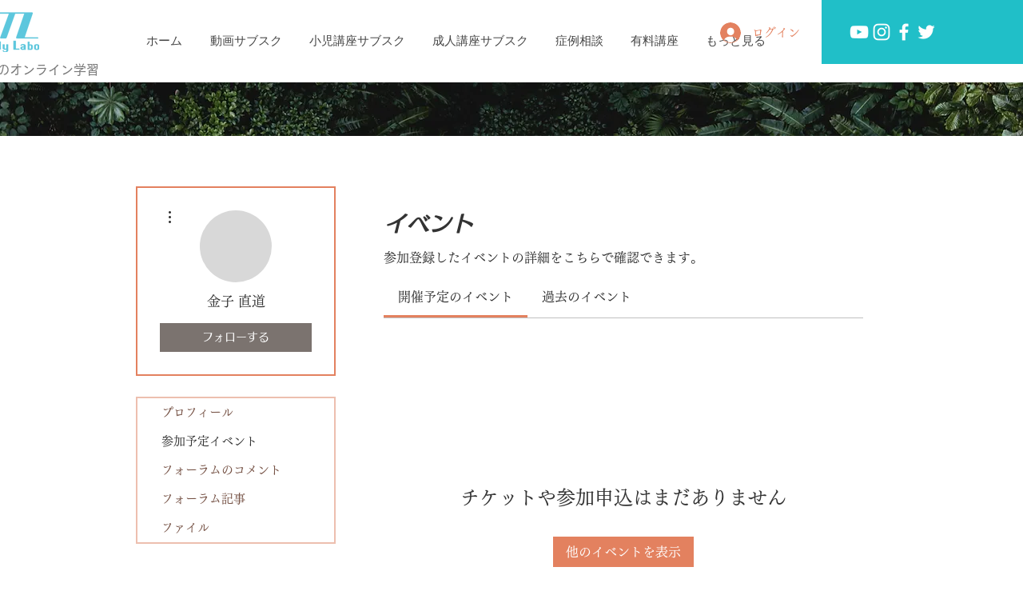

--- FILE ---
content_type: text/html; charset=utf-8
request_url: https://www.google.com/recaptcha/api2/aframe
body_size: 264
content:
<!DOCTYPE HTML><html><head><meta http-equiv="content-type" content="text/html; charset=UTF-8"></head><body><script nonce="aLO4YeaJvTJ1e9L2t967ag">/** Anti-fraud and anti-abuse applications only. See google.com/recaptcha */ try{var clients={'sodar':'https://pagead2.googlesyndication.com/pagead/sodar?'};window.addEventListener("message",function(a){try{if(a.source===window.parent){var b=JSON.parse(a.data);var c=clients[b['id']];if(c){var d=document.createElement('img');d.src=c+b['params']+'&rc='+(localStorage.getItem("rc::a")?sessionStorage.getItem("rc::b"):"");window.document.body.appendChild(d);sessionStorage.setItem("rc::e",parseInt(sessionStorage.getItem("rc::e")||0)+1);localStorage.setItem("rc::h",'1764927006936');}}}catch(b){}});window.parent.postMessage("_grecaptcha_ready", "*");}catch(b){}</script></body></html>